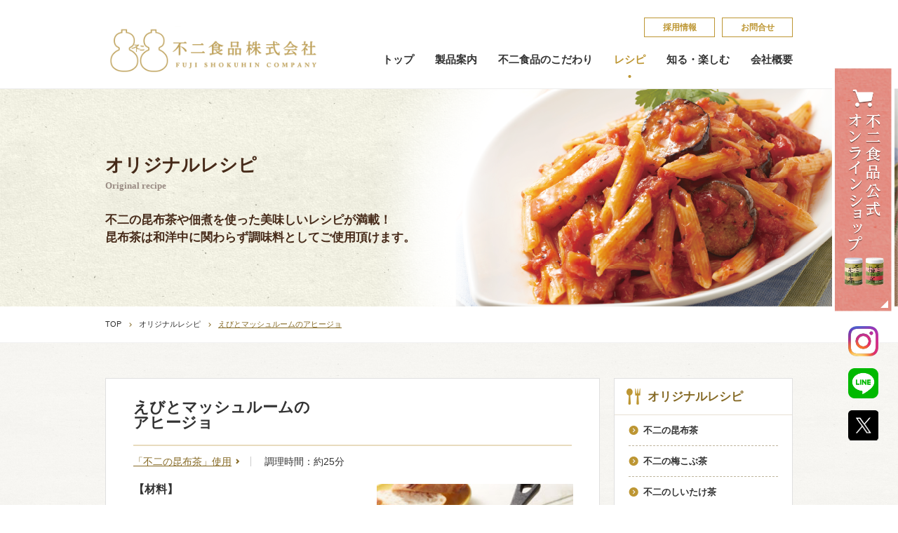

--- FILE ---
content_type: text/html; charset=UTF-8
request_url: https://fujishokuhin.jp/recipe/3132/
body_size: 14358
content:
<!DOCTYPE html><html><head>  <script defer src="[data-uri]"></script> <meta charset="utf-8" /><meta name="format-detection" content="telephone=no"><meta http-equiv="Content-Style-Type" content="text/css"><meta http-equiv="Content-Script-Type" content="text/javascript"><meta http-equiv="content-style-type"  content="text/css"><meta name="keywords" content="不二食品,昆布茶,梅昆布茶,昆布匠不二,がごめ昆布茶,ちりめん山椒,かつお昆布,塩分補給"><meta name="description" content="大阪府大阪市で昆布製品（加工品）のことなら、ひょうたんマークの『不二の昆布茶』でお馴染みの不二食品株式会社にお任せ下さい！インターネット通販サイト『こぶちゃ本舗』も運営してます。"><meta name="facebook-domain-verification" content="imbctezizziinblplks9t87egznjt3" /><meta property="og:site_name" name="og:site_name" content="不二食品株式会社"><meta property="og:type" name="og:type" content="website"><meta property="og:url" name="og:url" content="http://fujishokuhin.jp/"><meta property="og:title" name="og:title" content="トップページ"><meta property="og:description" name="og:description" content="大阪府大阪市で昆布製品（加工品）のことなら、ひょうたんマークの『不二の昆布茶』でお馴染みの不二食品株式会社にお任せ下さい！インターネット通販サイト『こぶちゃ本舗』も運営してます。"><meta property="og:image" name="og:image" content="http://fujishokuhin.jp/img/common/og.jpg"> <script defer src="[data-uri]"></script> <title> えびとマッシュルームのアヒージョ | 不二食品</title><link rel="stylesheet" type="text/css" href="https://fujishokuhin.jp/wp-content/cache/autoptimize/autoptimize_single_7902745620fdfda1c9bf1e7fee1e3e3c.php" media="all"><link rel="stylesheet" media="(min-width: 737px)" href="https://fujishokuhin.jp/wp-content/cache/autoptimize/autoptimize_single_681f3e676127961ee61c4cf3175b558e.php"><link rel="stylesheet" media="(max-width: 736px)" href="https://fujishokuhin.jp/wp-content/cache/autoptimize/autoptimize_single_e1cdf82e958fa9f9d0a2023635303366.php"> <script>if ((navigator.userAgent.indexOf('iPhone') > 0) || navigator.userAgent.indexOf('Android') > 0) {
		document.write('<meta name="viewport" content="width=device-width">');
	}</script> <script defer src="/js/jquery-2.2.2.min.js"></script> <script defer src="[data-uri]"></script> <link rel="stylesheet" media="(min-width: 737px)" href="https://fujishokuhin.jp/wp-content/cache/autoptimize/autoptimize_single_b2586306ee38518b10b2a8d709d3691b.php"><link rel="stylesheet" media="(max-width: 736px)" href="https://fujishokuhin.jp/wp-content/cache/autoptimize/autoptimize_single_b4f31c115580054cb5cc8fe21a8c22a7.php"><link rel="stylesheet" media="(min-width: 737px)" href="https://fujishokuhin.jp/wp-content/cache/autoptimize/autoptimize_single_570894d5620758596f0a066059997799.php"><link rel="stylesheet" media="(max-width: 736px)" href="https://fujishokuhin.jp/wp-content/cache/autoptimize/autoptimize_single_3d156e25391f75118923126c73ce8e33.php"> <script defer src="https://fujishokuhin.jp/wp-content/cache/autoptimize/autoptimize_single_564cff317fd9d0679359f2a935d22c60.php"></script> <script defer src="[data-uri]"></script> <!--[if IE]> <script src="http://html5shiv.googlecode.com/svn/trunk/html5.js"></script> <![endif]--><meta name='robots' content='max-image-preview:large' /><style>img:is([sizes="auto" i], [sizes^="auto," i]) { contain-intrinsic-size: 3000px 1500px }</style> <script defer src="[data-uri]"></script> <style id='wp-emoji-styles-inline-css' type='text/css'>img.wp-smiley, img.emoji {
		display: inline !important;
		border: none !important;
		box-shadow: none !important;
		height: 1em !important;
		width: 1em !important;
		margin: 0 0.07em !important;
		vertical-align: -0.1em !important;
		background: none !important;
		padding: 0 !important;
	}</style><link rel='stylesheet' id='wp-block-library-css' href='https://fujishokuhin.jp/wp-includes/css/dist/block-library/style.min.css' type='text/css' media='all' /><style id='classic-theme-styles-inline-css' type='text/css'>/*! This file is auto-generated */
.wp-block-button__link{color:#fff;background-color:#32373c;border-radius:9999px;box-shadow:none;text-decoration:none;padding:calc(.667em + 2px) calc(1.333em + 2px);font-size:1.125em}.wp-block-file__button{background:#32373c;color:#fff;text-decoration:none}</style><style id='global-styles-inline-css' type='text/css'>:root{--wp--preset--aspect-ratio--square: 1;--wp--preset--aspect-ratio--4-3: 4/3;--wp--preset--aspect-ratio--3-4: 3/4;--wp--preset--aspect-ratio--3-2: 3/2;--wp--preset--aspect-ratio--2-3: 2/3;--wp--preset--aspect-ratio--16-9: 16/9;--wp--preset--aspect-ratio--9-16: 9/16;--wp--preset--color--black: #000000;--wp--preset--color--cyan-bluish-gray: #abb8c3;--wp--preset--color--white: #ffffff;--wp--preset--color--pale-pink: #f78da7;--wp--preset--color--vivid-red: #cf2e2e;--wp--preset--color--luminous-vivid-orange: #ff6900;--wp--preset--color--luminous-vivid-amber: #fcb900;--wp--preset--color--light-green-cyan: #7bdcb5;--wp--preset--color--vivid-green-cyan: #00d084;--wp--preset--color--pale-cyan-blue: #8ed1fc;--wp--preset--color--vivid-cyan-blue: #0693e3;--wp--preset--color--vivid-purple: #9b51e0;--wp--preset--gradient--vivid-cyan-blue-to-vivid-purple: linear-gradient(135deg,rgba(6,147,227,1) 0%,rgb(155,81,224) 100%);--wp--preset--gradient--light-green-cyan-to-vivid-green-cyan: linear-gradient(135deg,rgb(122,220,180) 0%,rgb(0,208,130) 100%);--wp--preset--gradient--luminous-vivid-amber-to-luminous-vivid-orange: linear-gradient(135deg,rgba(252,185,0,1) 0%,rgba(255,105,0,1) 100%);--wp--preset--gradient--luminous-vivid-orange-to-vivid-red: linear-gradient(135deg,rgba(255,105,0,1) 0%,rgb(207,46,46) 100%);--wp--preset--gradient--very-light-gray-to-cyan-bluish-gray: linear-gradient(135deg,rgb(238,238,238) 0%,rgb(169,184,195) 100%);--wp--preset--gradient--cool-to-warm-spectrum: linear-gradient(135deg,rgb(74,234,220) 0%,rgb(151,120,209) 20%,rgb(207,42,186) 40%,rgb(238,44,130) 60%,rgb(251,105,98) 80%,rgb(254,248,76) 100%);--wp--preset--gradient--blush-light-purple: linear-gradient(135deg,rgb(255,206,236) 0%,rgb(152,150,240) 100%);--wp--preset--gradient--blush-bordeaux: linear-gradient(135deg,rgb(254,205,165) 0%,rgb(254,45,45) 50%,rgb(107,0,62) 100%);--wp--preset--gradient--luminous-dusk: linear-gradient(135deg,rgb(255,203,112) 0%,rgb(199,81,192) 50%,rgb(65,88,208) 100%);--wp--preset--gradient--pale-ocean: linear-gradient(135deg,rgb(255,245,203) 0%,rgb(182,227,212) 50%,rgb(51,167,181) 100%);--wp--preset--gradient--electric-grass: linear-gradient(135deg,rgb(202,248,128) 0%,rgb(113,206,126) 100%);--wp--preset--gradient--midnight: linear-gradient(135deg,rgb(2,3,129) 0%,rgb(40,116,252) 100%);--wp--preset--font-size--small: 13px;--wp--preset--font-size--medium: 20px;--wp--preset--font-size--large: 36px;--wp--preset--font-size--x-large: 42px;--wp--preset--spacing--20: 0.44rem;--wp--preset--spacing--30: 0.67rem;--wp--preset--spacing--40: 1rem;--wp--preset--spacing--50: 1.5rem;--wp--preset--spacing--60: 2.25rem;--wp--preset--spacing--70: 3.38rem;--wp--preset--spacing--80: 5.06rem;--wp--preset--shadow--natural: 6px 6px 9px rgba(0, 0, 0, 0.2);--wp--preset--shadow--deep: 12px 12px 50px rgba(0, 0, 0, 0.4);--wp--preset--shadow--sharp: 6px 6px 0px rgba(0, 0, 0, 0.2);--wp--preset--shadow--outlined: 6px 6px 0px -3px rgba(255, 255, 255, 1), 6px 6px rgba(0, 0, 0, 1);--wp--preset--shadow--crisp: 6px 6px 0px rgba(0, 0, 0, 1);}:where(.is-layout-flex){gap: 0.5em;}:where(.is-layout-grid){gap: 0.5em;}body .is-layout-flex{display: flex;}.is-layout-flex{flex-wrap: wrap;align-items: center;}.is-layout-flex > :is(*, div){margin: 0;}body .is-layout-grid{display: grid;}.is-layout-grid > :is(*, div){margin: 0;}:where(.wp-block-columns.is-layout-flex){gap: 2em;}:where(.wp-block-columns.is-layout-grid){gap: 2em;}:where(.wp-block-post-template.is-layout-flex){gap: 1.25em;}:where(.wp-block-post-template.is-layout-grid){gap: 1.25em;}.has-black-color{color: var(--wp--preset--color--black) !important;}.has-cyan-bluish-gray-color{color: var(--wp--preset--color--cyan-bluish-gray) !important;}.has-white-color{color: var(--wp--preset--color--white) !important;}.has-pale-pink-color{color: var(--wp--preset--color--pale-pink) !important;}.has-vivid-red-color{color: var(--wp--preset--color--vivid-red) !important;}.has-luminous-vivid-orange-color{color: var(--wp--preset--color--luminous-vivid-orange) !important;}.has-luminous-vivid-amber-color{color: var(--wp--preset--color--luminous-vivid-amber) !important;}.has-light-green-cyan-color{color: var(--wp--preset--color--light-green-cyan) !important;}.has-vivid-green-cyan-color{color: var(--wp--preset--color--vivid-green-cyan) !important;}.has-pale-cyan-blue-color{color: var(--wp--preset--color--pale-cyan-blue) !important;}.has-vivid-cyan-blue-color{color: var(--wp--preset--color--vivid-cyan-blue) !important;}.has-vivid-purple-color{color: var(--wp--preset--color--vivid-purple) !important;}.has-black-background-color{background-color: var(--wp--preset--color--black) !important;}.has-cyan-bluish-gray-background-color{background-color: var(--wp--preset--color--cyan-bluish-gray) !important;}.has-white-background-color{background-color: var(--wp--preset--color--white) !important;}.has-pale-pink-background-color{background-color: var(--wp--preset--color--pale-pink) !important;}.has-vivid-red-background-color{background-color: var(--wp--preset--color--vivid-red) !important;}.has-luminous-vivid-orange-background-color{background-color: var(--wp--preset--color--luminous-vivid-orange) !important;}.has-luminous-vivid-amber-background-color{background-color: var(--wp--preset--color--luminous-vivid-amber) !important;}.has-light-green-cyan-background-color{background-color: var(--wp--preset--color--light-green-cyan) !important;}.has-vivid-green-cyan-background-color{background-color: var(--wp--preset--color--vivid-green-cyan) !important;}.has-pale-cyan-blue-background-color{background-color: var(--wp--preset--color--pale-cyan-blue) !important;}.has-vivid-cyan-blue-background-color{background-color: var(--wp--preset--color--vivid-cyan-blue) !important;}.has-vivid-purple-background-color{background-color: var(--wp--preset--color--vivid-purple) !important;}.has-black-border-color{border-color: var(--wp--preset--color--black) !important;}.has-cyan-bluish-gray-border-color{border-color: var(--wp--preset--color--cyan-bluish-gray) !important;}.has-white-border-color{border-color: var(--wp--preset--color--white) !important;}.has-pale-pink-border-color{border-color: var(--wp--preset--color--pale-pink) !important;}.has-vivid-red-border-color{border-color: var(--wp--preset--color--vivid-red) !important;}.has-luminous-vivid-orange-border-color{border-color: var(--wp--preset--color--luminous-vivid-orange) !important;}.has-luminous-vivid-amber-border-color{border-color: var(--wp--preset--color--luminous-vivid-amber) !important;}.has-light-green-cyan-border-color{border-color: var(--wp--preset--color--light-green-cyan) !important;}.has-vivid-green-cyan-border-color{border-color: var(--wp--preset--color--vivid-green-cyan) !important;}.has-pale-cyan-blue-border-color{border-color: var(--wp--preset--color--pale-cyan-blue) !important;}.has-vivid-cyan-blue-border-color{border-color: var(--wp--preset--color--vivid-cyan-blue) !important;}.has-vivid-purple-border-color{border-color: var(--wp--preset--color--vivid-purple) !important;}.has-vivid-cyan-blue-to-vivid-purple-gradient-background{background: var(--wp--preset--gradient--vivid-cyan-blue-to-vivid-purple) !important;}.has-light-green-cyan-to-vivid-green-cyan-gradient-background{background: var(--wp--preset--gradient--light-green-cyan-to-vivid-green-cyan) !important;}.has-luminous-vivid-amber-to-luminous-vivid-orange-gradient-background{background: var(--wp--preset--gradient--luminous-vivid-amber-to-luminous-vivid-orange) !important;}.has-luminous-vivid-orange-to-vivid-red-gradient-background{background: var(--wp--preset--gradient--luminous-vivid-orange-to-vivid-red) !important;}.has-very-light-gray-to-cyan-bluish-gray-gradient-background{background: var(--wp--preset--gradient--very-light-gray-to-cyan-bluish-gray) !important;}.has-cool-to-warm-spectrum-gradient-background{background: var(--wp--preset--gradient--cool-to-warm-spectrum) !important;}.has-blush-light-purple-gradient-background{background: var(--wp--preset--gradient--blush-light-purple) !important;}.has-blush-bordeaux-gradient-background{background: var(--wp--preset--gradient--blush-bordeaux) !important;}.has-luminous-dusk-gradient-background{background: var(--wp--preset--gradient--luminous-dusk) !important;}.has-pale-ocean-gradient-background{background: var(--wp--preset--gradient--pale-ocean) !important;}.has-electric-grass-gradient-background{background: var(--wp--preset--gradient--electric-grass) !important;}.has-midnight-gradient-background{background: var(--wp--preset--gradient--midnight) !important;}.has-small-font-size{font-size: var(--wp--preset--font-size--small) !important;}.has-medium-font-size{font-size: var(--wp--preset--font-size--medium) !important;}.has-large-font-size{font-size: var(--wp--preset--font-size--large) !important;}.has-x-large-font-size{font-size: var(--wp--preset--font-size--x-large) !important;}
:where(.wp-block-post-template.is-layout-flex){gap: 1.25em;}:where(.wp-block-post-template.is-layout-grid){gap: 1.25em;}
:where(.wp-block-columns.is-layout-flex){gap: 2em;}:where(.wp-block-columns.is-layout-grid){gap: 2em;}
:root :where(.wp-block-pullquote){font-size: 1.5em;line-height: 1.6;}</style><link rel="https://api.w.org/" href="https://fujishokuhin.jp/wp-json/" /><link rel="EditURI" type="application/rsd+xml" title="RSD" href="https://fujishokuhin.jp/xmlrpc.php?rsd" /><meta name="generator" content="WordPress 6.8.3" /><link rel="canonical" href="https://fujishokuhin.jp/recipe/3132/" /><link rel='shortlink' href='https://fujishokuhin.jp/?p=3132' /><link rel="alternate" title="oEmbed (JSON)" type="application/json+oembed" href="https://fujishokuhin.jp/wp-json/oembed/1.0/embed?url=https%3A%2F%2Ffujishokuhin.jp%2Frecipe%2F3132%2F" /><link rel="alternate" title="oEmbed (XML)" type="text/xml+oembed" href="https://fujishokuhin.jp/wp-json/oembed/1.0/embed?url=https%3A%2F%2Ffujishokuhin.jp%2Frecipe%2F3132%2F&#038;format=xml" /> <script type="text/javascript">(function(url){
	if(/(?:Chrome\/26\.0\.1410\.63 Safari\/537\.31|WordfenceTestMonBot)/.test(navigator.userAgent)){ return; }
	var addEvent = function(evt, handler) {
		if (window.addEventListener) {
			document.addEventListener(evt, handler, false);
		} else if (window.attachEvent) {
			document.attachEvent('on' + evt, handler);
		}
	};
	var removeEvent = function(evt, handler) {
		if (window.removeEventListener) {
			document.removeEventListener(evt, handler, false);
		} else if (window.detachEvent) {
			document.detachEvent('on' + evt, handler);
		}
	};
	var evts = 'contextmenu dblclick drag dragend dragenter dragleave dragover dragstart drop keydown keypress keyup mousedown mousemove mouseout mouseover mouseup mousewheel scroll'.split(' ');
	var logHuman = function() {
		if (window.wfLogHumanRan) { return; }
		window.wfLogHumanRan = true;
		var wfscr = document.createElement('script');
		wfscr.type = 'text/javascript';
		wfscr.async = true;
		wfscr.src = url + '&r=' + Math.random();
		(document.getElementsByTagName('head')[0]||document.getElementsByTagName('body')[0]).appendChild(wfscr);
		for (var i = 0; i < evts.length; i++) {
			removeEvent(evts[i], logHuman);
		}
	};
	for (var i = 0; i < evts.length; i++) {
		addEvent(evts[i], logHuman);
	}
})('//fujishokuhin.jp/?wordfence_lh=1&hid=0122FC724BB5D77B5CCDF58963B8C54F');</script> <script defer src="https://www.googletagmanager.com/gtag/js?id=AW-521649437"></script> <script defer src="[data-uri]"></script> </head><body id="recipe"> <noscript><iframe src="https://www.googletagmanager.com/ns.html?id=GTM-KBS4VH6"
height="0" width="0" style="display:none;visibility:hidden"></iframe></noscript> <a name="top" id="top"></a><div id="header"><div id="headerinner" class="clearfix"><h1 id="logo"><a href="/"><img src="/img/common/logo.png" alt="不二の昆布　FUJI SHOKUHIN　COMPANY"></a></h1><div id="gnavi" class="clearfix"><div id="headnavtop" class="pcshow"><ul class="clearfix"><li><a href="/other/saiyou.php">採​用​情​報</a></li><li><a href="/other/contact.php">お問合せ</a></li></ul></div><div id="headnavbtm"><ul class="clearfix"><li><a href="/">トップ</a></li><li><a href="/product/">製品案内</a></li><li><a href="/concept/">不二食品のこだわり</a></li><li class="active"><a href="/recipe/">レシピ</a></li><li><a href="/enjoy/">知る・楽しむ</a></li><li><a href="/about/">会社概要</a></li><li class="spshow"><a href="/other/saiyou.php">採​用​情​報</a></li><li class="spshow"><a href="/other/contact.php">お問合せ</a></li></ul></div></div></div><div id="headmenu"> <a class="menu-trigger" href="#"> <span></span> <span></span> <span></span> </a></div></div><div id="mainimg"> <img src="/img/recipe/img_main.png" alt="オリジナルレシピ Original recipe"><div><h1><strong>オリジナルレシピ</strong><span>Original recipe</span></h1><p class="himitsutxt">不二の昆布茶や佃煮を使った美味しいレシピが満載！<br>昆布茶は和洋中に関わらず調味料としてご使用頂けます。</p></div></div><div id="Breadcrumb"><ul class="clearfix"><li><a href="/">TOP</a></li><li><a href="/recipe/">オリジナルレシピ</a></li><li class="now">えびとマッシュルームのアヒージョ</li></ul></div><div id="contentswrap" class="bg"><h1 class="spTitle"><strong>オリジナルレシピ</strong><span>Original recipe</span></h1><div id="recipewrap" class="clearfix"><div id="main"><p class="sp himitsutxt">不二の昆布茶や佃煮を使った美味しいレシピが満載！<br>昆布茶は和洋中に関わらず調味料としてご使用頂けます。</p><div class="recipedetailbox temotobox"><h2 style="margin-bottom:15px;">えびとマッシュルームの<br /> アヒージョ</h2><p style="padding: 0 10px 25px 0; font-size: 1.4em;"> <span class="useproducts"> <a href="/product/product_cat/kobucya/">「不二の昆布茶」使用</a> </span> 調理時間：約25分</p><div class="clearfix"><div class="Fright"> <img src="https://fujishokuhin.jp/wp-content/uploads/2020/12/ahi22.jpg" alt=""></div><div class="Fleft"><h3>【材料】</h3><table border="0" width="100%" cellspacing="0" cellpadding="0"><tbody></p><tr><th colspan="2">＜2人分＞</th></tr><tr><th>海老（ブラック<br /> タイガー）</th><td>5尾（殻なし約100g）</td></tr><tr><th>マッシュルーム</th><td>60g</td></tr><tr><th>ブロッコリー</th><td>80g</td></tr><tr><th>にんにく</th><td>2かけ（約16g）</td></tr><tr><th>赤唐辛子</th><td>1本（約0.5g）</td></tr><tr><th>不二の昆布茶</th><td>大さじ1（12g）</td></tr><tr><th>オリーブオイル<br /> （EXV）</th><td>120cc</td></tr></tbody></table><p>&nbsp;</p></div></div><div class="howtorecipe" style="margin-bottom: 23px;"><h3>作り方</h3><ul><li id="flow01"><span>海老は殻・背わたを取り除きボールに入れ、片栗粉・塩（分量外）を加えてよく揉み全体になじませる。<br /> 流水できれいに洗いキッチンペーパーで水気を拭き取り、大きい場合は半分に切る。</span></li><li id="flow02"><span>マッシュルームは石づきを取り除き、1/2～1/4の大きさに切る。<br /> ブロッコリーは小房に分け、にんにくは薄切り、赤唐辛子は輪切りにする。</span></li><li id="flow03"><span>鍋（もしくはスキレットなど）にオリーブオイル、にんにく、赤唐辛子を入れ弱火で加熱する。</span></li><li id="flow04"><span>にんにくの香りがしてきたら海老とマッシュルームを入れ時々混ぜながら10分加熱する。</span></li><li id="flow05"><span>ブロッコリーと昆布茶を加えてよく混ぜ、3分ほど加熱する。<br /> <br /> </span></li></ul></div><div id="recipecomment"><div><h3>ひと口メモ</h3><p>味付けは昆布茶だけの簡単アヒージョです。<br /> 旨みがたっぷり溶け込んだオイルはパンを浸してお召し上がりください。<br /> 残ったオイルはパスタや野菜ソテーなどにも使用できて便利です。<br /> 海老はイカや貝に、マッシュルームはしめじやエリンギなどに変えてもおすすめです。</p></div></div><div class="useproductswrap"> <a href="/product/product_cat/kobucya/" class="clearfix"><div class="Fleft"> <img src="https://fujishokuhin.jp/wp-content/uploads/2016/04/kobucya_p1.jpg" alt=""></div><div class="Fright"><h2>このレシピには<strong>「<span>不二の昆布茶</span>」</strong>を使用しております</h2><p>昆布茶としてお飲み頂くだけでなく、お料理の隠し味や鍋物料理の出し昆布の代わりにサっとひと振りすれば食塩や醤油の量を控えめにでき、薄味で美味しく健康的なお料理をお作り頂けます。<br> 和・洋・中、いろんなお料理にお使い頂けます。</p></div> </a></div><div class="btnC"> <a href="/recipe/recipe_cat/temoto/"><span>レシピ一覧</span></a></div></div></div><div id="sub"><div class="recipeblock"><h2 class="ttlrecipeicon">オリジナルレシピ</h2><ul class="backnum"><li> <a href="/recipe/recipe_cat/temoto/kobucya/"><span>不二の昆布茶</span></a></li><li> <a href="/recipe/recipe_cat/temoto/umekobucya/"><span>不二の梅こぶ茶</span></a></li><li> <a href="/recipe/recipe_cat/temoto/shiitake/"><span>不二のしいたけ茶</span></a></li><li> <a href="/recipe/recipe_cat/temoto/nekobucya/"><span>不二の根昆布茶</span></a></li><li> <a href="/recipe/recipe_cat/temoto/karashi_ume_kobucha/"><span>不二の唐辛子入り梅こぶ茶</span></a></li><li> <a href="/recipe/recipe_cat/temoto/tsukudani/"><span>昆布佃煮</span></a></li><li> <a href="/recipe/recipe_cat/temoto/dashi/"><span>だし昆布</span></a></li></ul></div><div class="recipeblock"><h2 class="ttlsearchicon">キーワード検索</h2><form role="search" method="get" id="searchform" action="https://fujishokuhin.jp"> <input type="text" value="" name="s" class="s"> <input type="submit" class="searchsubmit" value="検索"></form></div></div></div></div><style>#fixedbtn {
    width: 89px;
    position: fixed;
    right: 5px;
    top: 50%;
	transform: translateY(-50%);
    text-align: center;
}
#fixedbtn ul li {
  margin-bottom: 17px;
}
#fixedbtn ul img {
	width: 43px;
}
#fixedbtn ul li:first-child img {
	width: 100%;
}
#fixedbtn ul li:last-child {
	margin-bottom: 0;
}
#cms #fixedbtn,
#recipe #fixedbtn {
  opacity: 1;
  z-index: 999999;
  display: block;
}</style><div id="fixedbtn"><ul><li><a href="https://fujishokuhin-onlineshop.jp" target="_blank"><img src="/img/top/shopping.jpg"></a></li><li><a href="https://www.instagram.com/fujishokuhin/" target="_blank"><img src="/img/top/icon_Insta.png"></a></li><li><a href="https://page.line.me/fujishokuhin" target="_blank"><img src="/img/top/icon_LINE.png"></a></li><li><a href="https://twitter.com/fujinokombucha" target="_blank"><img src="/img/top/icon_Xyoko.png"></a></li></ul></div> <script defer src="[data-uri]"></script> <div class="onlineArea" id="onArea"><h2><span>オンラインショップ</span>Online Shop</h2><div class="F_flex"><div> <a href="https://fujishokuhin-onlineshop.jp" target="_blank"><img src="/img/top/top_onlineshop.png"></a><p>※限定商品をご用意！</p></div><div> <a href="http://www.rakuten.co.jp/kobucha-fuji/" target="_blank"><img src="/img/top/top_rakuten.png"></a><p>※楽天株式会社が運営する通販サイト</p></div><div> <a href="http://store.shopping.yahoo.co.jp/kobucha-fuji/" target="_blank"><img src="/img/top/top_yahoo.png"></a><p>※ヤフー株式会社が運営する通販サイト</p></div><div> <a href="https://www.amazon.co.jp/s?me=A17XENDREBY06Z&marketplaceID=A1VC38T7YXB528" target="_blank"><img src="/img/top/top_ama.png"></a><p>※Fortune 500企業、Amazon.com, Inc.<br class="pc">(NASDAQ: AMZN)の関連会社が<br class="pc">運営する通販サイト</p></div><div> <a href="https://wowma.jp/user/65527896" target="_blank"><img src="/img/top/top_au.png"></a><p>※auコマース&ライフ株式会社と<br class="pc">KDDI株式会社が共同で運営する<br class="pc">通販サイト</p></div><div> <a href="https://www.qoo10.jp/shop/fujishokuhin" target="_blank"><img src="/img/top/top_qoo.png"></a><p>※eBay Japan合同会社が運営する<br class="pc">通販サイト</p></div><div> <a href="https://mall.line.me/sb/fuji_linegift" target="_blank"><img src="/img/top/top_line.png"></a><p>※LINEヤフー株式会社が運営する<br class="pc">通販サイト</p></div><div> <a href="https://shopping.jreast.co.jp/shop/detail/s680" target="_blank"><img src="/img/top/top_shita.png"></a><p>※JR東日本グループが運営する、<br class="pc">ネット通販とエキナカ受取機能を備えた<br class="pc">ショッピングモール</p></div></div></div><div id="footer"><div id="bnrlist"><ul><li><a href="/enjoy/catalog/"><img src="/img/common/bnr_02.png" alt ="デジタルカタログ"></a></li><li><a href="/store_search/"><img src="/img/common/bnr_04.jpg" alt ="全国専門店一覧"></a></li><li><a href="/enjoy/movie/"><img src="/img/common/bnr_03.png" alt ="テレビCM"></a></li></ul></div><div id="sitemap"><div class="clearfix" id="sitemapinner"><ul><li class="sttl"><a href="/product/">製品案内</a></li><li><a href="/product/product_cat/kobucha/">昆布茶（梅こぶ茶）</a></li><li><a href="/product/product_cat/konbu/">不二の昆布</a></li><li><a href="/product/product_cat/gift/">ご贈答品（ギフト）</a></li><li><a href="/product/product_cat/dashi/">だし昆布</a></li><li><a href="/product/product_cat/funmatsu/">粉末飲料</a></li></a></li><li><a href="/product/product_cat/other/">昆布製品・その他</a></li><li><a href="/product/product_cat/gyoumu/">業務用</a></li></ul><ul><li class="sttl"><a href="/recipe/">オリジナルレシピ</a></li><li><a href="/recipe/#temoto">お手元の商品から探す</a></li><li><a href="/recipe/#category">カテゴリから探す</a></li></ul><ul><li class="sttl"><a href="/about/">会社概要</a></li><li><a href="/about/compliance.php">コンプライアンス</a></li><li><a href="/about/">会社概要</a></li><li><a href="/about/history.php">沿革</a></li><li><a href="/about/document.pdf" target="_blank">会社案内印刷用</a></li></ul><ul><li class="sttl"><a href="/enjoy/">知る・楽しむ</a></li><li><a href="/enjoy/aboutknb/p1.php">昆​布​の​こ​と</a></li><li><a href="/enjoy/faq.php">不​二​の​昆​布​茶​Ｑ​＆​Ａ</a></li><li><a href="/enjoy/tanjou/">不​二​の​昆​布​茶​誕​生​秘​話</a></li><li><a href="/enjoy/komimi/">こ​ぶ​屋​の​こ​み​み​​​</a></li></ul><ul><li class="sttl"><a href="/other/saiyou.php">採​用​情​報</a></li><li class="sttl"><a href="/other/contact.php">お問合せ</a></li><li class="sttl"><a href="/other/compliance.php">個​人​情​報​保​護​方​針​​​</a></li></ul></div></div><div id="copy"><p id="access"><strong>不二食品株式会社</strong>　〒552-0007　大阪府大阪市港区弁天6丁目4番12号<br>TEL.06-6572-2525・FAX.06-6572-2529</p><p>Copyright &copy; 不二食品株式会社. All Rights Reserved.</p><div id="pagetop"><a href="#top"><img src="/img/common/pagetop.png"></a></div></div></div><div id="SNSbnr_sp"><div class="sp"><ul class="SNSbnr_st"><li><a href="https://www.instagram.com/fujishokuhin/" target="_blank"><img src="/img/top/SPtuijyu_banner_Insta.png"></a></li><li><a href="https://line.me/R/ti/p/%40479rjzpk" target="_blank"><img src="/img/top/SPtuijyu_banner_LINE.png"></a></li><li><a href="https://twitter.com/fujinokombucha" target="_blank"><img src="/img/top/SPtuijyu_banner_X.png"></a></li></ul></div></div><style>#SNSbnr_sp {
  position: sticky;
  right: 0;
  bottom: 0;
}</style> <script>(function(i,s,o,g,r,a,m){i['GoogleAnalyticsObject']=r;i[r]=i[r]||function(){
(i[r].q=i[r].q||[]).push(arguments)},i[r].l=1*new Date();a=s.createElement(o),
m=s.getElementsByTagName(o)[0];a.async=1;a.src=g;m.parentNode.insertBefore(a,m)
})(window,document,'script','https://www.google-analytics.com/analytics.js','ga');

ga('create', 'UA-76238195-1', 'auto');
ga('send', 'pageview');</script> <script defer src="[data-uri]"></script> <script type="speculationrules">{"prefetch":[{"source":"document","where":{"and":[{"href_matches":"\/*"},{"not":{"href_matches":["\/wp-*.php","\/wp-admin\/*","\/wp-content\/uploads\/*","\/wp-content\/*","\/wp-content\/plugins\/*","\/wp-content\/themes\/fuji\/*","\/*\\?(.+)"]}},{"not":{"selector_matches":"a[rel~=\"nofollow\"]"}},{"not":{"selector_matches":".no-prefetch, .no-prefetch a"}}]},"eagerness":"conservative"}]}</script> </body></html>

--- FILE ---
content_type: text/css; charset=utf-8
request_url: https://fujishokuhin.jp/wp-content/cache/autoptimize/autoptimize_single_b2586306ee38518b10b2a8d709d3691b.php
body_size: 4070
content:
#contentswrap{padding:50px 0 65px}body#detail #mainimg{background-image:url(//fujishokuhin.jp/css/../img/common/bg_mainimg.png);background-position:left top;background-repeat:repeat;text-align:right;position:relative;z-index:-10}body#detail #mainimg div{width:980px;margin:auto}body#detail #mainimg h1{font-family:YuMincho,'游明朝',serif;text-align:left;position:absolute;bottom:98px}body#detail #mainimg h1 strong{font-size:2.57em;color:#462a19;padding-bottom:10px;display:block}body#detail #mainimg h1 span{color:#998b83;font-size:1.3em}#Breadcrumb{padding:20px 0;border-bottom:1px solid #f2f2f2}#Breadcrumb ul{width:980px;margin:auto}#Breadcrumb li{font-size:1.1em;float:left;padding-right:15px;margin-right:10px;background-image:url(//fujishokuhin.jp/css/../img/common/arrow_breadcrumb.png);background-position:right center;background-repeat:no-repeat}#Breadcrumb li.now{color:#856924;text-decoration:underline;background-image:none}#Breadcrumb li a{color:#303030}#Breadcrumb li a:hover{text-decoration:underline}#localnavi ul{width:1000px;margin:auto;background-image:url(//fujishokuhin.jp/css/../img/common/localnav_line.png);background-position:right center;background-repeat:no-repeat}#localnavi li{float:left;width:20%;text-align:center;font-size:1.3em;font-weight:700;background-image:url(//fujishokuhin.jp/css/../img/common/localnav_line.png);background-position:left center;background-repeat:no-repeat}#localnavi li a{color:#666;display:block;padding:25px 0;-webkit-transition:all .4s ease;-moz-transition:all .4s ease;transition:all .4s ease}#localnavi li.active a{color:#856924;border-bottom:1px solid #bd9633}#localnavi li a:hover{color:#856924}.blockA{width:858px;background:#fff;border:1px solid #e0e0e0;margin:auto;padding:45px 60px 55px}.blockA p{font-size:1.4em;line-height:1.8;text-indent:1em}.noind.blockA p{text-indent:0;line-height:2}.blockA p.spacertxt{padding-top:40px}.blockA p.txtR{text-align:right}.photoA{width:640px;margin:65px auto 0;text-align:center}.photoA h2{text-align:left;font-family:YuMincho,游明朝,serif;font-size:20px;color:#876a24;margin:40px 0 20px}.tableA h2{margin-top:65px;margin-bottom:30px}.tableA table{width:979px;margin:auto;font-size:1.4em;border-top:1px solid #e6e6e6;border-left:1px solid #e6e6e6}.tableA table th{background-color:#fffcf5;width:189px;color:#856924;font-weight:700;text-align:center;padding:20px 0;border-bottom:1px solid #e6e6e6;border-right:1px solid #e6e6e6}.tableA.award table th{width:304px}.tableA table td{background-color:#fff;padding:20px 30px;text-align:left;border-bottom:1px solid #e6e6e6;border-right:1px solid #e6e6e6}.tableA table td.thstyle{background-color:#fffcf5;color:#856924;font-weight:700;text-align:center;padding:20px 0;border-bottom:1px solid #e6e6e6;border-right:1px solid #e6e6e6}.tableA table.tblsecond{margin-top:40px}.tableA.award p{width:980px;margin:35px auto 0;font-size:1.4em;line-height:1.8}#accessarea{width:800px;margin:auto}#accessarea h2{margin-bottom:40px}#accessarea dl{margin-top:30px}#accessarea dt{float:left;width:102px;font-size:1.8em;font-weight:700;color:#856924}#accessarea dd{float:right;width:665px;font-size:1.4em;line-height:1.5;border-left:1px solid #ccc;padding-left:30px}#mapsecond{margin-top:50px;padding-top:50px;border-top:1px dashed #b3b3b3}.blockB{width:978px;background:#fff;border:1px solid #e0e0e0;margin:auto;padding:0}.blockB h2{color:#856924;font-size:1.7em;padding:10px 15px 10px;border-bottom:1px solid #e7e1d3;margin-bottom:35px}.blockB h2 span{padding-left:30px;display:inline-block}.blockB h2 span.ttllearn{background-image:url(//fujishokuhin.jp/css/../img/enjoy/icon_learn.png);background-position:left center;background-repeat:no-repeat;padding-top:7px;padding-bottom:7px}.blockB h2 span.ttlenjoy{background-image:url(//fujishokuhin.jp/css/../img/enjoy/icon_enjoy.png);background-position:left center;background-repeat:no-repeat;padding-top:7px;padding-bottom:7px}.learnbox{width:897px;margin:0 auto 30px;padding-bottom:30px;border-bottom:1px dashed #b3b3b3}.learnbox.last{margin-bottom:0;border-bottom:0}.learnbox .Fleft{float:left;width:195px}.learnbox .Fright{float:right;width:675px}.learnbox .Fright p{font-size:1.5em;font-weight:700}.learnbox .Fright p a{background-image:url(//fujishokuhin.jp/css/../img/common/arrow01.png);background-repeat:no-repeat;background-position:left center;padding-left:21px}.learnbox .Fright p a:hover{text-decoration:underline}.learnbox .Fright a{color:#333}.learnbox .Fright ul{width:660px;padding-left:10px;margin-top:25px}.learnbox .Fright ul li{float:left;width:220px;font-size:1.3em;margin-bottom:15px}.learnbox .Fright ul.listA li{width:auto;float:none}.learnbox .Fright ul li a{background-image:url(//fujishokuhin.jp/css/../img/common/arrow_list.png);background-repeat:no-repeat;background-position:left center;padding-left:12px}.learnbox .Fright ul li a:hover{text-decoration:underline}.textR{text-align:right;padding-top:10px}.learnbox .Fright .textR a{font-size:1.3em;color:#ad8427;text-decoration:underline;background-image:url(//fujishokuhin.jp/css/../img/common/arrow_list.png);background-repeat:no-repeat;background-position:left center;padding-left:12px}.bnrarea{width:896px;margin:auto}.bnrarea li{float:left;padding-right:40px;-webkit-transition:all .4s ease;-moz-transition:all .4s ease;transition:all .4s ease}.bnrarea li:hover{opacity:.7}.bnrarea li:hover .txtlink{text-decoration:underline}.bnrarea li:nth-child(3){padding-right:0}.txtlink{margin:15px 0 30px}.txtlink a{background-image:url(//fujishokuhin.jp/css/../img/common/arrow01.png);background-repeat:no-repeat;background-position:left center;padding-left:21px;font-size:1.4em;font-weight:700;color:#333}.blockB.enjoyB{padding:0 0 20px;margin-top:20px}.enjoy #localnavi li{width:25%}.blockC{width:918px;background:#fff;border:1px solid #e0e0e0;margin:auto;padding:30px 30px 0}.blockC h2{border-bottom:2px solid #e8dbbe;padding-bottom:20px}.blockC h2 span{color:#000;font-weight:700;font-size:2em;background-image:url(//fujishokuhin.jp/css/../img/common/arrow01.png);background-repeat:no-repeat;background-position:left center;padding:0 21px 0}#catelogwrap{padding:50px 0 0 20px}.cataloglist{float:left;width:355px;margin-right:106px;margin-bottom:55px}.cataloglist:nth-child(2n+2){margin-right:0}.cataloglist .Fleft{float:left;width:180px}.cataloglist .Fright{width:146px;float:right}.cataloglist .Fright h3{font-size:1.6em;font-weight:700;color:#856924;line-height:1.5;margin-bottom:15px}.cataloglist .Fright li{font-size:1.2em;margin-bottom:10px;font-weight:700}.btncatalog{margin-top:25px;font-size:1.4em;background-color:#bd9633;width:137px;text-align:center}.btncatalog a{color:#fff;display:block;text-align:center;padding:10px 0;background-image:url(//fujishokuhin.jp/css/../img/enjoy/catalog_arrow.png);background-repeat:no-repeat;background-position:92% center}#moviewrap{width:895px;margin:40px auto 0;padding-bottom:25px}#moviewrap p{font-size:1.4em;font-weight:700;padding:20px 0 40px}.movblock{float:left;margin-right:25px}.movblock:nth-child(2n+2){margin-right:0}#tanjouwrap{padding-top:30px;padding-bottom:40px;width:895px;margin:auto}#tanjouwrap h3{font-size:1.6em;color:#856924;font-weight:700;padding-top:30px;padding-bottom:20px}#tanjouwrap p{font-size:1.4em;line-height:1.8}#tanjouwrap p.red{color:#c1272d;font-size:1.3em;padding-top:15px;padding-bottom:30px}#tanjouwrap div{border-top:1px dashed #dcdcdc}#faqwrap{padding-top:30px;padding-bottom:20px;width:895px;margin:auto}#faqwrap dl{border-bottom:1px dashed #dcdcdc;margin-bottom:25px}#faqwrap dt{font-size:1.6em;color:#856924;font-weight:700;background-image:url(//fujishokuhin.jp/css/../img/enjoy/icon_q.png);background-repeat:no-repeat;background-position:left center;padding-left:30px;padding-top:2px;padding-bottom:2px}#faqwrap dd{font-size:1.4em;line-height:1.6;padding:10px 0 25px 30px}#faqwrap dd a{color:#856924;text-decoration:underline}.komimiblock{width:978px;background:#fff;border:1px solid #e0e0e0;margin:0 auto 20px;padding:0}.komimiblock dt{color:#000;font-weight:700;font-size:2em;background-image:url(//fujishokuhin.jp/css/../img/enjoy/icon_close.png);background-repeat:no-repeat;background-position:930px center;padding:25px 30px;cursor:pointer}.komimiblock dt.open{background-image:url(//fujishokuhin.jp/css/../img/enjoy/icon_open.png)}.komimiblock dd{border-top:2px solid #e8dbbe;width:895px;margin:auto;font-size:1.4em;line-height:1.8;padding:30px 12.5px;display:none}#aboutknbwrap{padding-bottom:60px}.mapimg{text-align:center;padding-top:25px;padding-bottom:35px}#aboutknbwrap .tableA table{width:893px}#aboutknbwrap .tableA table th{width:125px}#aboutknbwrap .tableA table td.thstyle{width:385px}#aboutknbwrap .tableA table td{padding:15px;line-height:1.6}#pagenavi{padding:25px 0;border-top:1px solid #f2f2f2}#pagenavi ul{width:980px;margin:auto}#pagenavi ul li{font-size:1.4em;float:left;margin-right:30px}#pagenavi ul li a{background-image:url(//fujishokuhin.jp/css/../img/common/arrow_list.png);background-repeat:no-repeat;background-position:left center;padding-left:12px;color:#333}#pagenavi ul li a:hover{text-decoration:underline}#pagenavi ul li.active a{color:#856924;text-decoration:underline}#pagenavi ul li.first{width:170px}#pagenavi ul li.second{width:110px}.navsecond{padding-top:15px}.p2block{width:895px;margin:auto;border-bottom:1px dashed #dcdcdc;padding-bottom:30px}.p2block.last{padding-bottom:40px;border-bottom:0}.p2block p{font-size:1.4em;line-height:1.8}.p2block p.lead{padding-top:30px}.p2block h3{font-size:1.6em;color:#856924;font-weight:700;padding-top:30px;padding-bottom:20px}.aboutknbblock{margin-bottom:30px}.recipetop{width:900px;margin:auto;padding-top:40px}.recipetop .Fleft{float:left;width:460px}.recipetop .Fright{float:right;width:410px}.recipetop .Fleft h3{font-size:1.6em;font-weight:700;padding-bottom:10px}.recipetop .Fleft .material{margin-bottom:30px}.recipetop .Fleft .material li{padding:10px 0;font-size:1.4em;border-bottom:1px solid #ebebeb;width:213px;float:left}.recipetop .Fleft .material li:nth-child(odd){margin-right:30px}.recipetop .Fleft .material li strong{float:left}.recipetop .Fleft .material li span{float:right}.recipetop .Fleft .point li{font-size:1.4em;line-height:1.7;padding-left:2em;text-indent:-2em}#recipehowto{width:898px;margin:40px auto 50px;border:1px solid #dcdcdc}#recipehowto h3{background-color:#f5ecd8;font-size:1.6em;color:#856924;font-weight:700;text-align:center;padding:10px 0}#recipehowto ul li{font-size:1.4em;padding:20px 30px;line-height:1.6}#recipehowto ul li:nth-child(even){background-color:#fafafa}#recipehowto ul li span{padding-left:30px;display:inline-block;background-repeat:no-repeat;background-position:left 2px}#recipehowto ul li#icon01 span{background-image:url(//fujishokuhin.jp/css/../img/enjoy/icon_01.png)}#recipehowto ul li#icon02 span{background-image:url(//fujishokuhin.jp/css/../img/enjoy/icon_02.png)}#recipehowto ul li#icon03 span{background-image:url(//fujishokuhin.jp/css/../img/enjoy/icon_03.png)}#recipehowto ul li#icon04 span{background-image:url(//fujishokuhin.jp/css/../img/enjoy/icon_04.png)}#recipehowto ul li#icon05 span{background-image:url(//fujishokuhin.jp/css/../img/enjoy/icon_05.png)}#recipehowto ul li#icon06 span{background-image:url(//fujishokuhin.jp/css/../img/enjoy/icon_06.png)}#recipehowto ul li#iconpoint span{background-image:url(//fujishokuhin.jp/css/../img/enjoy/icon_point.png);background-position:left 0;padding-top:2px}.recipedetailbox.conBox{padding:15px 39px 0;border-bottom:1px solid #e0e0e0}.recipedetailbox.conBox .ttl{text-align:center;padding-bottom:25px}.recipedetailbox.conBox h2{margin-bottom:15px}.recipedetailbox.conBox h3{font-size:1.6em;padding-bottom:5px}.recipedetailbox.conBox .postname{font-size:1.4em;font-weight:700;margin-bottom:25px}.recipedetailbox.conBox .foodcomment{font-size:1.4em;margin:25px 0 30px;line-height:1.8}.recipedetailbox.conBox h3{font-size:}.recipedetailbox.conBox table{width:100%}.recipedetailbox.conBox .Fleft th,.recipedetailbox.conBox .Fright th{width:60%;padding:15px 0}.recipedetailbox.conBox .Fleft td,.recipedetailbox.conBox .Fright td{width:40%;text-align:right}.recipedetailbox.conBox .Fright th span,.recipedetailbox.conBox .Fright td span,.recipedetailbox.conBox .Fleft th span,.recipedetailbox.conBox .Fleft td span{color:#ff2c2c}.recipedetailbox.conBox .Fright th{padding:15px 10px 15px 0;font-size:1.4em;text-align:left;width:80px}.recipedetailbox.conBox .Fright td{padding:15px 0;font-size:1.4em}.recipedetailbox.conBox .Fright tr{border-bottom:1px solid #ebebeb}.recipeblock .txtlist{font-size:1.4em;width:592px;margin:30px auto 10px}.recipeblock .txtlist li{float:left;margin-right:20px;width:182px;background-color:#fff;text-align:center;border:1px solid #e6e6e6;margin-bottom:20px}.recipeblock .txtlist li:nth-child(3){margin-right:0}.recipeblock .txtlist a{padding:0;color:#333;-webkit-transition:all .4s ease;-moz-transition:all .4s ease;transition:all .4s ease;display:block;font-weight:700}.recipeblock .txtlist a span{display:block;background-image:url(//fujishokuhin.jp/css/../img/common/head_arrow.png);background-repeat:no-repeat;background-position:165px center;padding:15px 0}.recipeblock .txtlist a:hover{opacity:.7}#conceptblock{width:980px;margin:auto;padding:25px 0 10px}.conceptmain div{position:absolute;top:45%;width:980px;text-align:left;left:50%;margin-left:-490px!important}.conceptmain div h2{font-size:2.6em;font-family:YuMincho,'游明朝',serif;margin-bottom:20px;color:#fff}.conceptmain div p{font-size:1.6em;color:#98958f}#conceptblock .Fleft{float:left}#conceptblock h2{text-align:center;padding-bottom:40px}#conceptblock p{font-size:1.6em;line-height:2.5;text-align:center;padding:40px 0;color:#000}#conceptblock .line{text-align:center;padding:60px 0}#conceptblock .Fright{float:right}#conceptblock .Fright h2{font-size:2.6em;font-family:YuMincho,'游明朝',serif;margin-bottom:35px}#conceptblock .Fright p{font-size:1.6em;line-height:2}.conceptbtn{width:340px;margin:auto}.conceptbtn a{display:block;border:2px solid #bd9633;color:#826723;font-size:1.4em;font-weight:700;text-align:center;padding:20px 0;margin-top:60px;background-image:url(/img/common/head_arrow.png);background-position:95% center;background-repeat:no-repeat;-webkit-transition:all .4s ease;-moz-transition:all .4s ease;transition:all .4s ease}.conceptbtn a:hover{background-color:#bd9633;color:#fff;background-image:none}figure{position:relative;overflow:hidden;width:100%}figcaption{position:absolute;top:5%;left:5%;z-index:-2;width:90%;height:90%;background:rgba(255,255,255,.9);-webkit-transition:.5s;transition:.5s;opacity:0;text-align:center}figure .tarmlist:hover+figcaption{opacity:1;z-index:2}figure .tarmlist+figcaption:hover{opacity:1;z-index:2}figure figcaption div{margin-top:10px;-webkit-transition:.5s;transition:.5s;font-size:1.2em;padding:0 10px 0;text-align:left}#temotoList li figure figcaption div a{display:inline-block;line-height:1.8}#temotoList li figure figcaption div a:hover{text-decoration:underline}#temotoList li figure figcaption div em{font-weight:700!important;font-style:normal}.tarmlist{background-color:#f2ebda;text-align:center;font-size:1.2em}#temotoList li .tarmlist a{color:#856924;text-decoration:underline;display:block;padding:10px 0}#temotoList li .tarmlist a:first-child{display:none}#otherwrap{width:980px;margin:auto}#otherwrap #main{float:left}#otherwrap #main .boxother{width:623px;background-color:#fff;border:1px solid #e0e0e0;padding:0 40px 30px}#otherwrap #main h1{padding:35px 0 20px;border-bottom:2px solid #e8dbbe;font-size:2em;color:#856924}#otherwrap #main h2{padding:30px 0 20px;color:#856924;font-size:1.6em}#otherwrap #main h2 span{color:#ccb67e}#otherwrap #main p{font-size:1.4em;line-height:1.8;padding-bottom:10px}#otherwrap #sub{width:253px;float:right;background-color:#fff;border:1px solid #e0e0e0}#otherwrap #sub h2{padding:20px 20px 15px;border-bottom:1px solid #e8dbbe;font-size:1.6em;color:#856924}#otherwrap #sub h2 span{background-image:url(//fujishokuhin.jp/css/../img/common/arrow01.png);background-repeat:no-repeat;background-position:left center;padding:0 0 0 21px}#otherwrap #sub ul{width:215px;margin:auto;padding-bottom:30px}#otherwrap #sub li{padding:15px 20px;border-bottom:1px dashed #bfb59d;font-size:1.3em;font-weight:700;background-image:url(//fujishokuhin.jp/css/../img/other/subline.png);background-repeat:no-repeat;background-position:left center}#otherwrap #sub li.active a{color:#856924;text-decoration:underline}#otherwrap #sub li a{color:#000}#otherwrap #main .tableA table{width:624px}#otherwrap #main .tableA table th{width:147px;line-height:1.6;padding:14px 0;vertical-align:top}#otherwrap #main .tableA table td{line-height:1.6;padding:14px 20px;vertical-align:top}#otherwrap #main .tableA table td input[type=text]{background-color:#f5f5f5;font-size:1.4em;padding:5px 20px;border:none;width:384px}#otherwrap #main .tableA table td.input2 input[type=text]{width:274px;margin-bottom:10px}#otherwrap #main .tableA table td input[type=radio]{margin-right:5px}#otherwrap #main .tableA table td label{margin-right:10px}#otherwrap #main .tableA table td textarea{background-color:#f5f5f5;font-size:1.4em;padding:5px 20px;border:none;width:384px;min-height:100px}.formbtn{text-align:center;padding:30px 0}#other #Breadcrumb{padding:20px 0;border-bottom:1px solid #f2f2f2;background-image:url(//fujishokuhin.jp/css/../img/other/Breadcrumb.png);background-repeat:repeat;background-position:left top}#other #Breadcrumb ul{text-align:right}#other #Breadcrumb li{font-size:1.1em;float:none;display:inline-block}#other #Breadcrumb li.now{padding-right:0}#otherwrap #main .boxs{padding:30px 0;border-bottom:1px dashed #ccc}#otherwrap #main .boxs.last{border:none}#otherwrap #main .boxs p{padding-bottom:0}#otherwrap #main .boxs p.right{text-align:right;margin-top:15px}#otherwrap #main .boxs p.mgt15{margin-top:15px}#otherwrap #main .boxs h2{padding:0 0 20px}#otherwrap #main .boxs li{font-size:1.4em;line-height:1.8;padding-left:2em;text-indent:-1.8em}.formlist{padding-bottom:30px}.formlist li{font-size:1.4em;line-height:1.8;padding-left:1em;text-indent:-1em}.mgt30{margin-top:30px}.mgb30{margin-bottom:30px}#otherwrap #main .boxother.links{padding-bottom:40px}#otherwrap #main .boxother.links h1{margin-bottom:40px}#otherwrap #main .boxother.links .tableA table th{width:202px;vertical-align:middle}#otherwrap #main .boxother.links .tableA table th a{color:#856924}#otherwrap #main .boxother.links .tableA table th a:hover{text-decoration:underline}#otherwrap #main .boxother.links .tableA table td{width:380px}.othercontact{padding-left:20px}.othercontact div{background-color:#f2f2f2;padding:20px 35px;margin-bottom:15px}.othercontact div strong{font-size:2.7em}.othercontact div span{font-size:1.4em}.otherline{border-top:1px dashed #ccc;margin-top:20px}.pb10{padding-bottom:10px!important}#otherwrap #main p.linkother{padding-bottom:30px}.linkother a{background-image:url(//fujishokuhin.jp/css/../img/common/arrow01.png);background-repeat:no-repeat;background-position:left center;padding:0 0 0 21px;color:#000;text-decoration:underline}.linkother2 a{background-image:url(//fujishokuhin.jp/css/../img/common/arrow01.png);background-repeat:no-repeat;background-position:left center;padding:0 0 0 21px;color:#000;text-decoration:underline}#otherwrap #main .newsBlock .boxother{margin-bottom:10px;padding-bottom:35px}#otherwrap #main .newsBlock h1{font-size:1.7em;color:#333;padding:30px 0 20px}#otherwrap #main .newsBlock .boxother h2.newsdays{padding:10px 0 35px;font-size:1.3em}#otherwrap #sub h4{font-size:1.4em;color:#856924;font-weight:700;margin:25px 0 10px 25px;padding-left:15px;background-image:url(/img/other/subline.png);background-position:left center;background-repeat:no-repeat}#otherwrap #sub ul.monthpost li{background-image:none;border:none;padding:0 0 10px 20px}#otherwrap #sub ul.monthpost li span{text-decoration:underline}

--- FILE ---
content_type: text/css; charset=utf-8
request_url: https://fujishokuhin.jp/wp-content/cache/autoptimize/autoptimize_single_b4f31c115580054cb5cc8fe21a8c22a7.php
body_size: 3443
content:
#contentswrap{padding:30px 0 30px}body#detail #mainimg{background-image:url(//fujishokuhin.jp/css/../img/common/bg_mainimg.png);background-position:left top;background-repeat:repeat;text-align:right;position:relative;z-index:-10}body#detail #mainimg img{width:100%}body#detail #mainimg div{width:930px;margin:auto}body#detail #mainimg h1{font-family:YuMincho,'游明朝',serif;text-align:left;position:absolute;bottom:30px;left:20px;color:#fff;display:none}body#detail #mainimg h1 strong{font-size:1.6em;color:#fff;padding-bottom:10px;display:block}body#detail #mainimg h1 span{color:#fff;font-size:1em}#Breadcrumb{padding:20px 0;border-bottom:1px solid #f2f2f2}#Breadcrumb ul{width:95%;margin:auto}#Breadcrumb li{font-size:1em;float:left;padding-right:15px;margin-right:10px;background-image:url(//fujishokuhin.jp/css/../img/common/arrow_breadcrumb.png);background-position:right center;background-repeat:no-repeat}#Breadcrumb li.now{color:#856924;text-decoration:underline;background-image:none}#Breadcrumb li a{color:#303030}#Breadcrumb li a:hover{text-decoration:underline}#localnavi ul{width:100%;margin:auto;background-image:url(//fujishokuhin.jp/css/../img/common/localnav_line.png);background-position:right center;background-repeat:no-repeat}#localnavi li{float:left;width:20%;text-align:center;font-size:.8em;font-weight:700;background-image:url(//fujishokuhin.jp/css/../img/common/localnav_line.png);background-position:left center;background-repeat:no-repeat}#localnavi li a{color:#666;display:block;padding:25px 0}#localnavi li.active a{color:#856924;border-bottom:1px solid #bd9633}.blockA{width:81.5%;background:#fff;border:1px solid #e0e0e0;margin:auto;padding:5% 3%}.blockA p{font-size:1.1em;line-height:1.8;text-indent:1em}.noind.blockA p{text-indent:0;line-height:2}.blockA p.spacertxt{padding-top:20px}.blockA p.txtR{text-align:right}.photoA{width:80%;margin:30px auto 0}.photoA img{width:100%}.photoA h2{font-family:YuMincho,游明朝,serif;font-size:14px;color:#876a24;margin:34px 0 12px}.tableA h2{margin-top:40px;margin-bottom:30px}.tableA table{width:100%;margin:auto;font-size:1em;border-top:1px solid #e6e6e6;border-left:1px solid #e6e6e6}.tableA table th{background-color:#fffcf5;width:80px;color:#856924;font-weight:700;text-align:center;padding:20px 0;border-bottom:1px solid #e6e6e6;border-right:1px solid #e6e6e6}.tableA table td{background-color:#fff;padding:15px;text-align:left;border-bottom:1px solid #e6e6e6;border-right:1px solid #e6e6e6}.tableA table td.thstyle{background-color:#fffcf5;color:#856924;font-weight:700;text-align:center;padding:20px 0;border-bottom:1px solid #e6e6e6;border-right:1px solid #e6e6e6}.tableA table.tblsecond{margin-top:40px}.tableA.award p{width:86.5%;margin:20px auto 0;font-size:1.1em;line-height:1.8}#accessarea{width:86.5%;margin:auto}#accessarea iframe{width:100%;height:auto}#accessarea h2{margin-bottom:40px}#accessarea dl{width:100%;margin:20px auto}#accessarea dt{font-size:1.1em;font-weight:700;color:#856924}#accessarea dd{font-size:1.1em;line-height:1.5}#mapsecond{margin-top:30px;padding-top:30px;border-top:1px dashed #b3b3b3}.blockB{width:86.5%;background:#fff;border:1px solid #e0e0e0;margin:auto;padding:0}.blockB h2{color:#856924;font-size:1.7em;padding:10px 15px 10px;border-bottom:1px solid #e7e1d3;margin-bottom:20px}.blockB h2 span{padding-left:30px;display:inline-block}.blockB h2 span.ttllearn{background-image:url(//fujishokuhin.jp/css/../img/enjoy/icon_learn.png);background-position:left center;background-repeat:no-repeat;padding-top:7px;padding-bottom:7px}.blockB h2 span.ttlenjoy{background-image:url(//fujishokuhin.jp/css/../img/enjoy/icon_enjoy.png);background-position:left center;background-repeat:no-repeat;padding-top:7px;padding-bottom:7px}.learnbox{margin:0 auto 30px;padding-bottom:20px;border-bottom:1px dashed #b3b3b3}.learnbox.last{margin-bottom:0;border-bottom:0}.learnbox .Fleft{display:none}.learnbox .Fright p{font-size:1.5em;font-weight:700;padding-left:10px}.learnbox .Fright p a{background-image:url(//fujishokuhin.jp/css/../img/common/arrow01.png);background-repeat:no-repeat;background-position:left center;padding-left:21px}.learnbox .Fright a{color:#333}.learnbox .Fright ul{padding-left:10px;margin-top:25px}.learnbox .Fright ul li{float:left;font-size:1.2em;margin-bottom:15px;margin-right:15px}.learnbox .Fright ul.listA li{width:auto;float:none}.learnbox .Fright ul li a{background-image:url(//fujishokuhin.jp/css/../img/common/arrow_list.png);background-repeat:no-repeat;background-position:left 2px;padding-left:12px;display:inline-block}.textR{text-align:right;padding-top:10px;padding-right:10px}.learnbox .Fright .textR a{font-size:1.3em;color:#ad8427;text-decoration:underline;background-image:url(//fujishokuhin.jp/css/../img/common/arrow_list.png);background-repeat:no-repeat;background-position:left center;padding-left:12px}.bnrarea{margin:auto;width:273px}.bnrarea li{padding-bottom:20px}.bnrarea li:nth-child(3){padding-right:0}.txtlink{margin:15px 0 10px}.txtlink a{background-image:url(//fujishokuhin.jp/css/../img/common/arrow01.png);background-repeat:no-repeat;background-position:left center;padding-left:21px;font-size:1.4em;font-weight:700;color:#333}.blockB.enjoyB{padding:0;margin-top:20px}.enjoy #localnavi li{width:25%}.blockC{width:86.5%;background:#fff;border:1px solid #e0e0e0;margin:auto;padding:0}.blockC h2{border-bottom:2px solid #e8dbbe;padding-bottom:20px;padding:15px;border-bottom:1px solid #e7e1d3;margin-bottom:20px}.blockC h2 span{color:#000;font-weight:700;font-size:1.7em;background-image:url(//fujishokuhin.jp/css/../img/common/arrow01.png);background-repeat:no-repeat;background-position:left center;padding:0 21px 0}#catelogwrap{padding:0 10px}.cataloglist{margin-bottom:55px}.cataloglist:nth-child(2n+2){margin-right:0}.cataloglist .Fleft{float:left;width:45%}.cataloglist .Fleft img{width:100%}.cataloglist .Fright{width:49%;float:right}.cataloglist .Fright h3{font-size:1.4em;font-weight:700;color:#856924;line-height:1.5;margin-bottom:15px}.cataloglist .Fright li{font-size:1.2em;margin-bottom:10px;font-weight:700}.btncatalog{margin-top:25px;font-size:1.2em;background-color:#bd9633;width:137px;text-align:center}.btncatalog a{color:#fff;display:block;text-align:center;padding:10px 0;background-image:url(//fujishokuhin.jp/css/../img/enjoy/catalog_arrow.png);background-repeat:no-repeat;background-position:92% center}#moviewrap{margin:20px auto 0;padding:0 10px 25px}#moviewrap p{font-size:1.4em;font-weight:700;padding:20px 0 40px}#moviewrap iframe{width:100%;height:auto}#moviewrap .movblock:last-child p{padding-bottom:0}#tanjouwrap{padding-bottom:20px;margin:auto}#tanjouwrap h3{font-size:1.4em;color:#856924;font-weight:700;padding:30px 10px 20px}#tanjouwrap p{font-size:1.2em;line-height:1.8;padding:0 10px}#tanjouwrap p.red{color:#c1272d;font-size:1.3em;padding-top:15px;padding-bottom:30px}#tanjouwrap div{border-top:1px dashed #dcdcdc}#faqwrap{margin:auto}#faqwrap dl{border-bottom:1px dashed #dcdcdc;margin-bottom:25px;padding:0 10px}#faqwrap dt{font-size:1.2em;color:#856924;font-weight:700;background-image:url(//fujishokuhin.jp/css/../img/enjoy/icon_q.png);background-repeat:no-repeat;background-position:left center;padding-left:30px;padding-top:4px;padding-bottom:4px;line-height:1.6}#faqwrap dd{font-size:1.24em;line-height:1.6;padding:10px 0 25px 30px}#faqwrap dd a{color:#856924;text-decoration:underline}.komimiblock{background:#fff;border:1px solid #e0e0e0;margin:0 auto 20px;padding:0;width:86.5%}.komimiblock dt{color:#000;font-weight:700;font-size:1.6em;background-image:url(//fujishokuhin.jp/css/../img/enjoy/icon_close.png);background-repeat:no-repeat;background-position:95% center;padding:20px 10px;cursor:pointer}.komimiblock dt.open{background-image:url(//fujishokuhin.jp/css/../img/enjoy/icon_open.png)}.komimiblock dd{border-top:1px solid #e8dbbe;margin:auto;font-size:1.2em;line-height:1.8;padding:20px 12.5px;display:none}#aboutknbwrap{padding-bottom:30px}.mapimg{text-align:center;padding-bottom:35px}.mapimg img{width:100%}#aboutknbwrap .tableA table th{width:125px}#aboutknbwrap .tableA table td.thstyle{width:385px}#aboutknbwrap .tableA table td{padding:15px;line-height:1.6}#pagenavi{padding:25px 10px;border-top:1px solid #f2f2f2}#pagenavi ul{margin:auto}#pagenavi ul li{font-size:1.2em;float:left;margin-right:15px;margin-bottom:10px}#pagenavi ul li a{background-image:url(//fujishokuhin.jp/css/../img/common/arrow_list.png);background-repeat:no-repeat;background-position:left center;padding-left:12px;color:#333}#pagenavi ul li.active a{color:#856924;text-decoration:underline}.navsecond li{margin-bottom:0}.p2block{margin:auto;border-bottom:1px dashed #dcdcdc;padding:0 10px 20px}.p2block.last{padding-bottom:20px;border-bottom:0}.p2block p{font-size:1.4em;line-height:1.8}.p2block h3{font-size:1.6em;color:#856924;font-weight:700;padding-top:30px;padding-bottom:20px}.aboutknbblock{margin-bottom:30px}.recipetop{margin:auto}.recipetop .Fleft{margin-top:20px}.recipetop .Fright{text-align:center}.recipetop .Fright img{width:95%}.recipetop .Fleft h3{font-size:1.6em;font-weight:700;padding-bottom:10px}.recipetop .Fleft .material{margin-bottom:30px}.recipetop .Fleft .material li{padding:10px 0;font-size:1.4em;border-bottom:1px solid #ebebeb;width:95%;margin:auto}.recipetop .Fleft .material li strong{float:left}.recipetop .Fleft .material li span{float:right}.recipetop .Fleft .point li{font-size:1.4em;line-height:1.7;padding-left:2em;text-indent:-2em}#recipehowto{margin:20px auto 20px;border:1px solid #dcdcdc}#recipehowto h3{background-color:#f5ecd8;font-size:1.6em;color:#856924;font-weight:700;text-align:center;padding:10px 0}#recipehowto ul li{font-size:1.2em;padding:20px 10px;line-height:1.6}#recipehowto ul li:nth-child(even){background-color:#fafafa}#recipehowto ul li span{padding-left:30px;display:inline-block;background-repeat:no-repeat;background-position:left 2px}#recipehowto ul li#icon01 span{background-image:url(//fujishokuhin.jp/css/../img/enjoy/icon_01.png)}#recipehowto ul li#icon02 span{background-image:url(//fujishokuhin.jp/css/../img/enjoy/icon_02.png)}#recipehowto ul li#icon03 span{background-image:url(//fujishokuhin.jp/css/../img/enjoy/icon_03.png)}#recipehowto ul li#icon04 span{background-image:url(//fujishokuhin.jp/css/../img/enjoy/icon_04.png)}#recipehowto ul li#icon05 span{background-image:url(//fujishokuhin.jp/css/../img/enjoy/icon_05.png)}#recipehowto ul li#icon06 span{background-image:url(//fujishokuhin.jp/css/../img/enjoy/icon_06.png)}#recipehowto ul li#iconpoint span{background-image:url(//fujishokuhin.jp/css/../img/enjoy/icon_point.png);background-position:left 0;padding-top:2px}.recipedetailbox.conBox{padding:15px 39px 0;border-bottom:1px solid #e0e0e0}.recipedetailbox.conBox .ttl{text-align:center;padding-bottom:25px}.recipedetailbox.conBox h2{margin-bottom:15px}.recipedetailbox.conBox h3{font-size:1.6em;padding-bottom:5px}.recipedetailbox.conBox .postname{font-size:1.4em;font-weight:700;margin-bottom:25px}.recipedetailbox.conBox .foodcomment{font-size:1.4em;margin:25px 0 30px;line-height:1.8}.recipedetailbox.conBox h3{font-size:}.recipedetailbox.conBox table{width:100%}.recipedetailbox.conBox .Fleft th,.recipedetailbox.conBox .Fright th{width:60%;padding:15px 0}.recipedetailbox.conBox .Fleft td,.recipedetailbox.conBox .Fright td{width:40%;text-align:right}.recipedetailbox.conBox .Fright th span,.recipedetailbox.conBox .Fright td span,.recipedetailbox.conBox .Fleft th span,.recipedetailbox.conBox .Fleft td span{color:#ff2c2c}.recipedetailbox.conBox .Fright th{padding:15px 10px 15px 0;font-size:1.4em;text-align:left;width:80px}.recipedetailbox.conBox .Fright td{padding:15px 0;font-size:1.4em}.recipedetailbox.conBox .Fright tr{border-bottom:1px solid #ebebeb}#conceptblock{margin:auto}#conceptblock h2{text-align:center;padding-bottom:20px}#conceptblock h2 img{height:25px;width:auto}#conceptblock .Fleft{width:50%;float:left}#conceptblock img{width:100%}.conceptbtn{width:200px;margin:auto}.conceptbtn a{display:block;border:1px solid #bd9633;color:#826723;font-size:1.2em;font-weight:700;text-align:center;padding:15px 0;margin-top:30px;background-image:url(/img/common/head_arrow.png);background-position:95% center;background-repeat:no-repeat;-webkit-transition:all .4s ease;-moz-transition:all .4s ease;transition:all .4s ease}#conceptblock .line img{width:auto}#conceptblock .Fright{width:50%;float:right}#conceptblock p{font-size:1.2em;line-height:2;text-align:center;padding:20px 10px;color:#000}#conceptblock .line{text-align:center;padding:30px 0}#conceptblock .line img{width:1px;height:20px}#conceptblock .Fright h2{font-size:1.5em;font-family:YuMincho,'游明朝',serif;margin-bottom:10px;margin-top:20px}#conceptblock .Fright p{font-size:1.1em;line-height:1.8}body#detail #mainimg.conceptmain div{width:auto;position:absolute;bottom:30px;left:20px;text-align:left;display:none}body#detail #mainimg.conceptmain h2{font-family:YuMincho,'游明朝',serif;text-align:left;color:#fff;margin-bottom:5px}body#detail #mainimg.conceptmain p{color:#fff;font-size:1em}#otherwrap{margin:auto}#otherwrap #main .boxother{background-color:#fff;border:1px solid #e0e0e0;padding:0 10px}#otherwrap #main h1{padding:35px 0 20px;border-bottom:2px solid #e8dbbe;font-size:1.7em;color:#856924}#otherwrap #main h2{padding:30px 0 20px;color:#856924;font-size:1.4em}#otherwrap #main h2 span{color:#ccb67e}#otherwrap #main p{font-size:1.2em;line-height:1.8;padding-bottom:10px}#otherwrap #sub{background-color:#fff;border:1px solid #e0e0e0;margin-top:30px}#otherwrap #sub h2{padding:20px 20px 15px;border-bottom:1px solid #e8dbbe;font-size:1.4em;color:#856924}#otherwrap #sub h2 span{background-image:url(//fujishokuhin.jp/css/../img/common/arrow01.png);background-repeat:no-repeat;background-position:left center;padding:0 0 0 21px}#otherwrap #sub ul{margin:auto;padding:0 15px 30px}#otherwrap #sub li{padding:15px 20px;border-bottom:1px dashed #bfb59d;font-size:1.3em;font-weight:700;background-image:url(//fujishokuhin.jp/css/../img/other/subline.png);background-repeat:no-repeat;background-position:left center}#otherwrap #sub li.active a{color:#856924;text-decoration:underline}#otherwrap #sub li a{color:#000}#otherwrap #main .tableA table th{width:80px;line-height:1.6;padding:14px 0;vertical-align:top}#otherwrap #main .tableA table td{line-height:1.6;padding:14px 20px;vertical-align:top}#otherwrap #main .tableA table td input[type=text]{background-color:#f5f5f5;font-size:1.4em;padding:5px 20px;border:none}#otherwrap #main .tableA table td.input2 input[type=text]{margin-bottom:10px}#otherwrap #main .tableA table td input[type=radio]{margin-right:5px}#otherwrap #main .tableA table td label{margin-right:10px}#otherwrap #main .tableA table td textarea{background-color:#f5f5f5;font-size:1.4em;padding:5px 20px;border:none;min-height:100px}.formbtn{text-align:center;padding:30px 0}#other #Breadcrumb{padding:20px 0;border-bottom:1px solid #f2f2f2;background-image:url(//fujishokuhin.jp/css/../img/other/Breadcrumb.png);background-repeat:repeat;background-position:left top}#other #Breadcrumb ul{text-align:right}#other #Breadcrumb li{font-size:1.1em;float:none;display:inline-block}#other #Breadcrumb li.now{padding-right:0}#otherwrap #main .boxs{padding:30px 0;border-bottom:1px dashed #ccc}#otherwrap #main .boxs.last{border:none}#otherwrap #main .boxs p{padding-bottom:0}#otherwrap #main .boxs p.right{text-align:right;margin-top:15px}#otherwrap #main .boxs p.mgt15{margin-top:15px}#otherwrap #main .boxs h2{padding:0 0 20px}#otherwrap #main .boxs li{font-size:1.4em;line-height:1.8;padding-left:2em;text-indent:-1.8em}.formlist li{font-size:1.2em;line-height:1.8;padding-left:1em;text-indent:-1em}.mgt30{margin-top:30px}#otherwrap #main .boxother.links{padding-bottom:40px}#otherwrap #main .boxother.links h1{margin-bottom:40px}#otherwrap #main .boxother.links .tableA table th{width:202px;vertical-align:middle}#otherwrap #main .boxother.links .tableA table th a{color:#856924}#otherwrap #main .boxother.links .tableA table th a:hover{text-decoration:underline}#otherwrap #main .boxother.links .tableA table td{width:380px}.othercontact{padding-left:20px}.othercontact div{background-color:#f2f2f2;padding:15px;margin-bottom:15px}.othercontact div strong{font-size:1.7em;display:block}.othercontact div span{font-size:1.2em}.otherline{border-top:1px dashed #ccc;margin-top:20px}.pb10{padding-bottom:10px!important}#otherwrap #main p.linkother{padding-bottom:30px}.linkother a{background-image:url(//fujishokuhin.jp/css/../img/common/arrow01.png);background-repeat:no-repeat;background-position:left center;padding:0 0 0 21px;color:#000;text-decoration:underline}